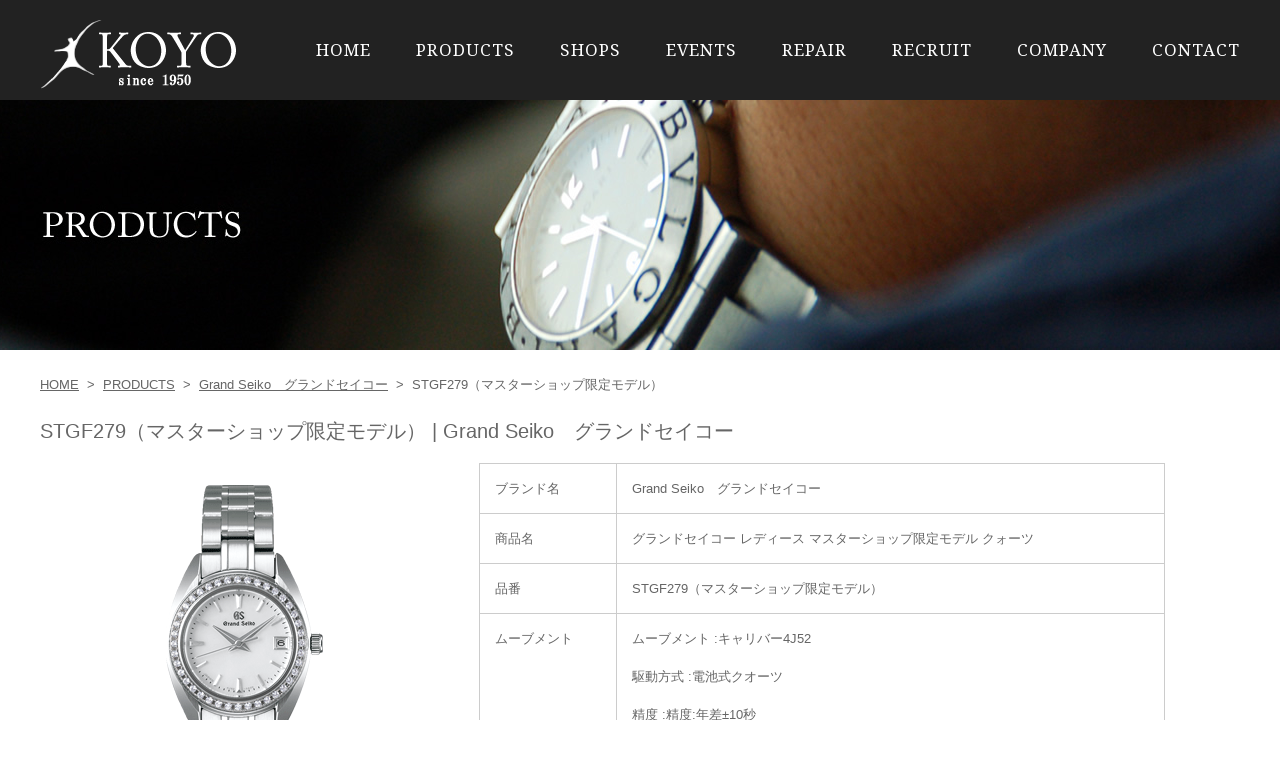

--- FILE ---
content_type: text/html; charset=UTF-8
request_url: https://www.koyonet-1962.com/watch/STGF279.html
body_size: 6323
content:

<!DOCTYPE html PUBLIC "-//W3C//DTD XHTML 1.0 Transitional//EN" "https://www.w3.org/TR/xhtml1/DTD/xhtml1-transitional.dtd">
<html xmlns="https://www.w3.org/1999/xhtml" xml:lang="ja" lang="ja">
<head>
<meta http-equiv="Content-Type" content="text/html; charset=utf-8" />
<meta http-equiv="Content-Style-Type" content="text/css" />
<meta http-equiv="Content-Script-Type" content="text/javascript" />
<script>(function(html){html.className = html.className.replace(/\bno-js\b/,'js')})(document.documentElement);</script>
<title>STGF279 | 国産・輸入ブランド腕時計の正規販売店なら大阪の光陽</title>

<!-- All in One SEO Pack 3.2.7 によって Michael Torbert の Semper Fi Web Design[518,592] -->
<meta name="description"  content="大阪にあるブランド時計と腕時計の正規販売店である光陽の「グランドセイコー クォーツ」のページです。" />

<meta name="keywords"  content="stgf279,クォーツ,電池,セイコー,グランドセイコー,マスターショップ限定モデル,石原時計,セイコーオンリーショップ,大阪,淀屋橋,光陽" />

<script type="application/ld+json" class="aioseop-schema">{"@context":"https://schema.org","@graph":[{"@type":"Organization","@id":"https://www.koyonet-1962.com/#organization","url":"https://www.koyonet-1962.com/","name":"\u56fd\u7523\u30fb\u8f38\u5165\u30d6\u30e9\u30f3\u30c9\u8155\u6642\u8a08\u306e\u6b63\u898f\u8ca9\u58f2\u5e97\u306a\u3089\u5927\u962a\u306e\u5149\u967d","sameAs":[]},{"@type":"WebSite","@id":"https://www.koyonet-1962.com/#website","url":"https://www.koyonet-1962.com/","name":"\u56fd\u7523\u30fb\u8f38\u5165\u30d6\u30e9\u30f3\u30c9\u8155\u6642\u8a08\u306e\u6b63\u898f\u8ca9\u58f2\u5e97\u306a\u3089\u5927\u962a\u306e\u5149\u967d","publisher":{"@id":"https://www.koyonet-1962.com/#organization"}},{"@type":"WebPage","@id":"https://www.koyonet-1962.com/watch/STGF279.html#webpage","url":"https://www.koyonet-1962.com/watch/STGF279.html","inLanguage":"ja","name":"\u30b0\u30e9\u30f3\u30c9\u30bb\u30a4\u30b3\u30fc \u30ec\u30c7\u30a3\u30fc\u30b9 \u30de\u30b9\u30bf\u30fc\u30b7\u30e7\u30c3\u30d7\u9650\u5b9a\u30e2\u30c7\u30eb \u30af\u30a9\u30fc\u30c4","isPartOf":{"@id":"https://www.koyonet-1962.com/#website"},"datePublished":"2017-09-20T10:43:23+00:00","dateModified":"2018-10-17T09:16:36+00:00","description":"\u5927\u962a\u306b\u3042\u308b\u30d6\u30e9\u30f3\u30c9\u6642\u8a08\u3068\u8155\u6642\u8a08\u306e\u6b63\u898f\u8ca9\u58f2\u5e97\u3067\u3042\u308b\u5149\u967d\u306e\u300c\u30b0\u30e9\u30f3\u30c9\u30bb\u30a4\u30b3\u30fc \u30af\u30a9\u30fc\u30c4\u300d\u306e\u30da\u30fc\u30b8\u3067\u3059\u3002"},{"@type":"Article","@id":"https://www.koyonet-1962.com/watch/STGF279.html#article","isPartOf":{"@id":"https://www.koyonet-1962.com/watch/STGF279.html#webpage"},"author":{"@id":"https://www.koyonet-1962.com/author/koyo-1962/#author"},"headline":"\u30b0\u30e9\u30f3\u30c9\u30bb\u30a4\u30b3\u30fc \u30ec\u30c7\u30a3\u30fc\u30b9 \u30de\u30b9\u30bf\u30fc\u30b7\u30e7\u30c3\u30d7\u9650\u5b9a\u30e2\u30c7\u30eb \u30af\u30a9\u30fc\u30c4","datePublished":"2017-09-20T10:43:23+00:00","dateModified":"2018-10-17T09:16:36+00:00","commentCount":0,"mainEntityOfPage":{"@id":"https://www.koyonet-1962.com/watch/STGF279.html#webpage"},"publisher":{"@id":"https://www.koyonet-1962.com/#organization"},"articleSection":"\u30d6\u30e9\u30f3\u30c9, \u30de\u30b9\u30bf\u30fc\u30b7\u30e7\u30c3\u30d7\u30e2\u30c7\u30eb\u3000\u30b3\u30ec\u30af\u30b7\u30e7\u30f3, \u30b7\u30e7\u30c3\u30d7, \u30de\u30b9\u30bf\u30fc\u30b7\u30e7\u30c3\u30d7\u30e2\u30c7\u30eb\u3000\u30ec\u30c7\u30a3\u30b9\u30004J\u30af\u30a9\u30fc\u30c4, Grand Seiko\u3000\u30b0\u30e9\u30f3\u30c9\u30bb\u30a4\u30b3\u30fc"},{"@type":"Person","@id":"https://www.koyonet-1962.com/author/koyo-1962/#author","name":"koyo-1962","sameAs":[],"image":{"@type":"ImageObject","@id":"https://www.koyonet-1962.com/#personlogo","url":"https://secure.gravatar.com/avatar/2ebf4a2939b576aba6f8fa37e8a2b05c?s=96&d=mm&r=g","width":96,"height":96,"caption":"koyo-1962"}}]}</script>
<link rel="canonical" href="https://www.koyonet-1962.com/watch/STGF279.html" />
			<script type="text/javascript" >
				window.ga=window.ga||function(){(ga.q=ga.q||[]).push(arguments)};ga.l=+new Date;
				ga('create', 'UA-64654309-1', 'auto');
				// Plugins
				
				ga('send', 'pageview');
			</script>
			<script async src="https://www.google-analytics.com/analytics.js"></script>
			<!-- All in One SEO Pack -->
<script type="text/javascript">
	window._se_plugin_version = '8.1.9';
</script>
<script type="text/javascript">
(function(url){
	if(/(?:Chrome\/26\.0\.1410\.63 Safari\/537\.31|WordfenceTestMonBot)/.test(navigator.userAgent)){ return; }
	var addEvent = function(evt, handler) {
		if (window.addEventListener) {
			document.addEventListener(evt, handler, false);
		} else if (window.attachEvent) {
			document.attachEvent('on' + evt, handler);
		}
	};
	var removeEvent = function(evt, handler) {
		if (window.removeEventListener) {
			document.removeEventListener(evt, handler, false);
		} else if (window.detachEvent) {
			document.detachEvent('on' + evt, handler);
		}
	};
	var evts = 'contextmenu dblclick drag dragend dragenter dragleave dragover dragstart drop keydown keypress keyup mousedown mousemove mouseout mouseover mouseup mousewheel scroll'.split(' ');
	var logHuman = function() {
		if (window.wfLogHumanRan) { return; }
		window.wfLogHumanRan = true;
		var wfscr = document.createElement('script');
		wfscr.type = 'text/javascript';
		wfscr.async = true;
		wfscr.src = url + '&r=' + Math.random();
		(document.getElementsByTagName('head')[0]||document.getElementsByTagName('body')[0]).appendChild(wfscr);
		for (var i = 0; i < evts.length; i++) {
			removeEvent(evts[i], logHuman);
		}
	};
	for (var i = 0; i < evts.length; i++) {
		addEvent(evts[i], logHuman);
	}
})('//www.koyonet-1962.com/?wordfence_lh=1&hid=03AA7EF9A2561A5AC37D2590AFAD775A');
</script><!--[if lt IE 9]>
<script type="text/javascript" src="common/js/IE9.js"></script>
<![endif]-->
<link rel="stylesheet" type="text/css" href="/common/css/reset.css" />
<link rel="stylesheet" type="text/css" href="/common/css/fonts.css" />
<link rel="stylesheet" type="text/css" href="/common/css/base.css" />
<link rel="stylesheet" type="text/css" href="/common/css/header.css" />
<link rel="stylesheet" type="text/css" href="/common/css/cotents.css" />
<link rel="stylesheet" type="text/css" href="/common/css/footer.css" />
<!-- sp css -->
<link rel="stylesheet" media="(max-width: 640px)" type="text/css" href="/common/css-sp/drawer.min.css" />
<link rel="stylesheet" media="(max-width: 640px)" type="text/css" href="/common/css-sp/reset.css" />
<link rel="stylesheet" media="(max-width: 640px)" type="text/css" href="/common/css-sp/fonts.css" />
<link rel="stylesheet" media="(max-width: 640px)" type="text/css" href="/common/css-sp/base.css" />
<link rel="stylesheet" media="(max-width: 640px)" type="text/css" href="/common/css-sp/header.css" />
<link rel="stylesheet" media="(max-width: 640px)" type="text/css" href="/common/css-sp/cotents.css" />
<link rel="stylesheet" media="(max-width: 640px)" type="text/css" href="/common/css-sp/footer.css" />
<script type="text/javascript" src="https://code.jquery.com/jquery-1.11.1.min.js"></script>
<script type="text/javascript" src="/common/js/imgChange.js"></script>
<script type="text/javascript" src="/common/js/floatPageTop.js"></script>
<script type="text/javascript" src="/common/js/script.js"></script>
<script type="text/javascript" src="/common/js/drawer.min.js"></script>
<script type="text/javascript" src="/common/js/iscroll.js"></script>
<script type="text/javascript" src="/common/js/readmore.js"></script>
<script type="text/javascript" src="/common/js/script.js"></script>
<!-- font -->
<link href="https://fonts.googleapis.com/css?family=Noto+Serif" rel="stylesheet">
<script>
$(function () {
	$('.read-more').readmore({
		speed: 1000,
		collapsedHeight: 200,
		moreLink: '<a class="readmore_open" href="#"><span>続きを見る</span></a>',
		lessLink: '<a class="readmore_close" href="#"><span>閉じる</span></a>'
	});
});
</script>

<!-- Google Tag Manager -->
<script>(function(w,d,s,l,i){w[l]=w[l]||[];w[l].push({'gtm.start':
new Date().getTime(),event:'gtm.js'});var f=d.getElementsByTagName(s)[0],
j=d.createElement(s),dl=l!='dataLayer'?'&l='+l:'';j.async=true;j.src=
'https://www.googletagmanager.com/gtm.js?id='+i+dl;f.parentNode.insertBefore(j,f);
})(window,document,'script','dataLayer','GTM-5G44J6X');</script>
<!-- End Google Tag Manager -->

<!-- Global site tag (gtag.js) - Google Ads: 695184836 -->
<script async src="https://www.googletagmanager.com/gtag/js?id=AW-695184836"></script>
<script>
window.dataLayer = window.dataLayer || [];
function gtag(){dataLayer.push(arguments);}
gtag('js', new Date());

gtag('config', 'AW-695184836');
</script>	
	
</head>
<body class="post-template-default single single-post postid-8271 single-format-standard">

<!-- Google Tag Manager (noscript) -->
<noscript><iframe src="https://www.googletagmanager.com/ns.html?id=GTM-5G44J6X"
height="0" width="0" style="display:none;visibility:hidden"></iframe></noscript>
<!-- End Google Tag Manager (noscript) -->

<div class="drawer drawer--right">
<div id="header">
<div class="inner">
<h1><a href="/"><img src="/common/images/logo.png" alt="ブランド時計・腕時計の光陽" /></a></h1>

<!-- ハンバーガーボタン -->
<button type="button" class="drawer-toggle drawer-hamburger">
<span class="sr-only">toggle navigation</span>
<span class="drawer-hamburger-icon"></span>
</button>

<nav class="drawer-nav">
<ul id="nav" class="drawer-menu">
<li><a href="/">HOME</a></li>
<li><a href="/watch/">PRODUCTS</a></li>
<li><a href="/about/shop.html">SHOPS</a></li>
<li><a href="/news/">EVENTS</a></li>
<li><a href="https://koyonet-1962.com/lp/" target="_blank">REPAIR</a></li>
<li><a href="/recruit/">RECRUIT</a></li>
<li><a href="/about/">COMPANY</a></li>
<li><a href="/contact/">CONTACT</a></li>
</ul>
</nav>

</div>
</div>
<!-- END #header -->
<div id="lower_main_image">
<h2><img src="/images/products_main.jpg" alt="商品情報" /></h2>

</div>
<!-- END #lower_main_image -->
<div id="contents">


<div id="detail" class="clearfix">

<ul class="topic_path">
<li><a href="/">HOME</a>&nbsp;&nbsp;&gt;&nbsp;</li>
<li><a href="/watch/">PRODUCTS</a>&nbsp;&nbsp;&gt;&nbsp;</li>
<li><a href="https://koyonet-1962.com/brand/grand-seiko/">Grand Seiko　グランドセイコー</a>&nbsp;&nbsp;&gt;&nbsp;</li>
<li>STGF279（マスターショップ限定モデル）</li>
</ul>

<h3>STGF279（マスターショップ限定モデル） | Grand Seiko　グランドセイコー</h3>
<div class="product_image">
<p class="big_img"><img src="https://www.koyonet-1962.com/wp/wp-content/uploads/2017/09/7d9f9a7a22e3be272de65c45b46ab74c-5.gif" alt="グランドセイコー レディース マスターショップ限定モデル クォーツ" /></p><ul class="thumbnail"><li><img src="https://www.koyonet-1962.com/wp/wp-content/uploads/2017/09/7d9f9a7a22e3be272de65c45b46ab74c-5.gif" alt="グランドセイコー レディース マスターショップ限定モデル クォーツ" /></li></ul>
</div>
<div class="product_detail">
<table>
<tr>
<th>ブランド名</th>
<td>Grand Seiko　グランドセイコー</td>
</tr>
<tr>
<th>商品名</th>
<td>グランドセイコー レディース マスターショップ限定モデル クォーツ</td>
</tr>
<tr>
<th>品番</th>
<td>STGF279（マスターショップ限定モデル）</td>
</tr>
<tr>
<th>ムーブメント</th>
<td>ムーブメント :キャリバー4J52<br />
<br />
駆動方式 :電池式クオーツ<br />
<br />
精度 :精度:年差±10秒</td>
</tr>
<tr>
<th>ケース素材</th>
<td>ケース材質 :ステンレスケース<br />
<br />
ガラス材質 :デュアルカーブサファイアガラス<br />
<br />
コーティング :内面無反射コーティング</td>
</tr>
<tr>
<th>ベルト</th>
<td>中留 :ワンプッシュ三つ折れ方式</td>
</tr>
<tr>
<th>防水</th>
<td>日常生活用強化防水(10気圧)</td>
</tr>
<tr>
<th>サイズ</th>
<td>ケースサイズ :縦32.5mm×横26.0mm×厚さ9.1mm<br />
<br />
重さ :65.0 g</td>
</tr>
<tr>
<th>機能</th>
<td>・裏ぶた 獅子の紋章つき<br />
・ダイヤ入りケース<br />
・スクリューバック<br />
・白蝶貝ダイヤル<br />
・ダイヤモンド40個、0.360カラット<br />
・カレンダー(日付)機能つき<br />
<br />
実際の製品では、製造上の理由により、裏ぶたの向きが異なる場合があります。</td>
</tr>
<tr>
<th>付属品</th>
<td></td>
</tr>
<tr>
<th>価格</th>
<td>￥530,000 円</td>
</tr>
</table>
</div>

<div class="brands">
<div class="article"><h4>マスターショップ限定モデル</h4><p>「マスターショップ限定モデル」とは、セイコーから認定されたショップでのみ取り扱うことができるモデルです。</p>
</div><div class="article">
<h4>スタッフからのお薦めPOINT!</h4>
</div>

<div class="article">
</div>

<div class="shop">
<h4>お取扱い店舗</h4>
<div class="box">
</div>
</div>

</div>

<div class="inquiry">
<h4>当商品についてのお問い合わせ</h4>
<dl>
<dt>お電話でのお問い合わせ</dt>
<dd>お電話でのお問い合わせは<br />
直接お取扱い店舗にお電話ください</dd>
</dl>
<div>
<p class="mail"><a href="https://www.koyonet-1962.com/contact/">当サイトからメールで<br class="sp">お問い合わせ</a></p>
</div>
</div>

<div class="recommended">
<h4>グランドセイコー レディース マスターショップ限定モデル クォーツをご覧の方に当社がお薦めする商品</h4>
<ul>


<li>
<a href="https://www.koyonet-1962.com/watch/FCST989.html"><img src="https://www.koyonet-1962.com/wp/wp-content/uploads/2022/06/FCST989-1.gif" alt="agnes'b ｱﾆｴｽ･ﾍﾞｰ FCST989 SAMシリーズ" /></a><br />
<p><a href="https://www.koyonet-1962.com/watch/FCST989.html"><span>Agnes b　アニエスベー</span><br />
FCST989<br />
￥29700</a></p>
</li>

<li>
<a href="https://www.koyonet-1962.com/watch/+h69301940.html"><img src="https://www.koyonet-1962.com/wp/wp-content/uploads/2024/12/210150-1-36.jpg" alt="ハミルトン カーキ フィールド Quartz 33mm" /></a><br />
<p><a href="https://www.koyonet-1962.com/watch/+h69301940.html"><span>HAMILTON　ハミルトン</span><br />
H69301940<br />
￥64,900</a></p>
</li>

<li>
<a href="https://www.koyonet-1962.com/watch/+h36115640.html"><img src="https://www.koyonet-1962.com/wp/wp-content/uploads/2024/12/210150-1-21.jpg" alt="ハミルトン ジャズマスター Performer Auto" /></a><br />
<p><a href="https://www.koyonet-1962.com/watch/+h36115640.html"><span>HAMILTON　ハミルトン</span><br />
H36115640<br />
￥165,000</a></p>
</li>

<li>
<a href="https://www.koyonet-1962.com/watch/SSVW093.html"><img src="https://www.koyonet-1962.com/wp/wp-content/uploads/2022/10/SSVW093-1.gif" alt="セイコー SEIKO LUKIA　SSVW093" /></a><br />
<p><a href="https://www.koyonet-1962.com/watch/SSVW093.html"><span>SEIKO　セイコー</span><br />
SSVW093(生産終了)<br />
￥58300</a></p>
</li>

<li>
<a href="https://www.koyonet-1962.com/watch.UX.S.GSG9.html"><img src="https://www.koyonet-1962.com/wp/wp-content/uploads/2021/05/ae46b1f460ee46f789c27b264a6cb421.jpg" alt="UX.S.GSG9（EZM2B）" /></a><br />
<p><a href="https://www.koyonet-1962.com/watch.UX.S.GSG9.html"><span>Sinn　ジン</span><br />
UX.S.GSG9（EZM2B）<br />
￥804,100</a></p>
</li></ul>
</div>

</div><!-- END #detail -->

</div><!-- END #contents -->

<div id="footer">
<div class="banner_area">
<ul>
<li><a href="https://www.facebook.com/watch.koyo.company" rel="nofollow" target="_blank"><img src="/common/images/footer_banner_facebook.jpg" alt="株式会社光陽公式フェイスブック" /></a></li>
<li><a href="https://lin.ee/fJ4xl2l" rel="nofollow" target="_blank"><img src="/common/images/footer_banner_twitter.jpg" alt="株式会社光陽公式twitter" /></a></li>
<li><a href="https://www.instagram.com/koyo.1950/" rel="nofollow" target="_blank"><img src="/common/images/instagram.jpg" alt="株式会社光陽公式Instagram" /></a></li>
<li><a href="/recruit/"><img src="/common/images/bnr_recruit.jpg" alt="株式会社光陽の採用情報" /></a></li><li><a href="http://koyo-tennoji.doorblog.jp/" rel="nofollow" target="_blank"><img src="/common/images/footer_banner_koyoblog.jpg" alt="時計工房 KOYO天王寺店" /></a></li>
<li><a href="http://timesgear-abeno.blog.jp/" rel="nofollow" target="_blank"><img src="/common/images/footer_banner_timesgearblog.jpg" alt="ブランド時計の正規販売店TIME'S GEAR あべのQ'sモール店" /></a></li>
<li><a href="https://tgsakai.blogo.jp/" rel="nofollow" target="_blank"><img src="/common/images/footer_banner_tgsakai.jpg" alt="ブランド時計の正規販売店TIME'S GEAR イオンモール堺鉄砲町店" /></a></li>
<li><a href="http://quelleheure.dreamlog.jp/" rel="nofollow" target="_blank"><img src="/common/images/footer_banner_quelleheureblog.jpg" alt="QUELLE HEURE -ケルエ- 大阪心斎橋店" /></a></li>
<li><a href="https://koyorepair.storeblog.jp/" rel="nofollow" target="_blank"><img src="/common/images/footer_banner_repair.jpg" alt="光陽時計修理工房" /></a></li>
</ul>
</div>
<!-- END .banner_area -->

<div class="footer_contents">
<ul>
<li><a href="/">HOME</a><span>｜</span></li>
<li><a href="/watch/">PRODUCTS</a><span>｜</span></li>
<li><a href="/about/shop.html">SHOPS</a><span>｜</span></li>
<li><a href="/news/">EVENTS</a><span>｜</span></li>
<li><a href="https://koyonet-1962.com/lp/" target="_blank">REPAIR</a><span>｜</span></li>
<li><a href="/recruit/">RECRUIT</a><span>｜</span></li><li><a href="/about/">COMPANY</a><span>｜</span></li>
<li><a href="/contact/">CONTACT</a><span>｜</span></li>
<li><a href="/privacy.html">PRIVACY POLICY</a><span>｜</span></li>
<li><a href="/sitemap.html">SITEMAP</a><span>｜</span></li>
<li><a href="https://www.rakuten.co.jp/quelleheure/" rel="nofollow" target="_blank">RAKUTEN SHOP</a><span>｜</span></li>
<li><a href="https://store.shopping.yahoo.co.jp/quelleheure-1/" rel="nofollow" target="_blank">Yahoo! SHOP</a><span>｜</span></li>
<li><a href="https://www.facebook.com/pages/%E6%A0%AA%E5%BC%8F%E4%BC%9A%E7%A4%BE-%E5%85%89%E9%99%BD/213595378765343" rel="nofollow" target="_blank">FACEBOOK</a></li>
</ul>
<div class="copyright">Copyright &copy; 2026 Koyo inc. All Rights Reserved.</div>
</div><!-- END .footer_contents -->

<p id="pageTop"><a href="#header"><img src="/common/images/page_top.png" alt="ページトップへ戻る" /></a></p>

</div><!-- END #footer -->


<!-- Post number -->
</div><!-- .drawer -->
</body>
</html>